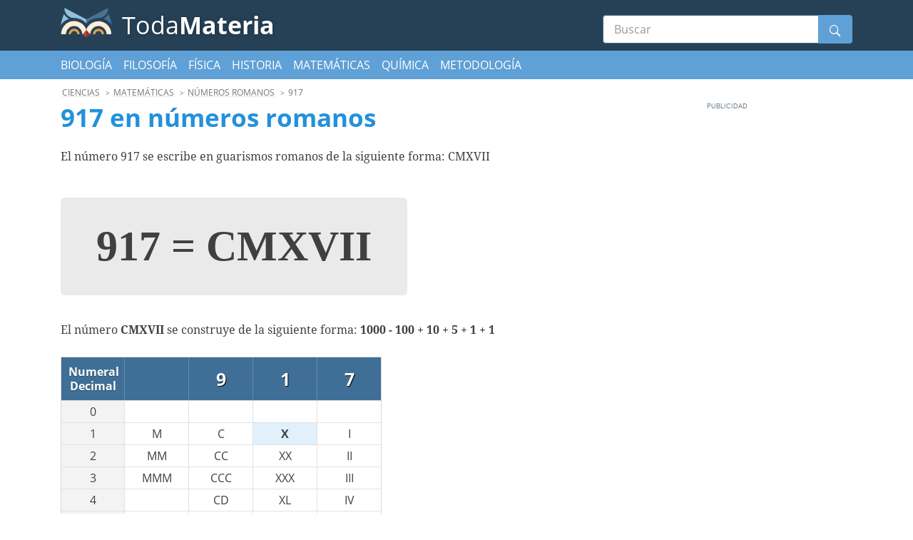

--- FILE ---
content_type: text/html; charset=UTF-8
request_url: https://www.todamateria.com/numeros-romanos/917/
body_size: 7129
content:
<!DOCTYPE html>
<html lang="es">
<head>
    <meta charset="utf-8">
<title>917 en números romanos - Toda Materia</title>

<meta http-equiv="x-ua-compatible" content="ie=edge">
<meta name="viewport" content="width=device-width, initial-scale=1.0, maximum-scale=2.0, user-scalable=1" />

    <meta name="description" content="917 en números romanos. Vea la correspondencia del número 917 y la correspondencia en números decimales">

    <meta property="og:title" content="917 en números romanos">

    <meta property="og:description" content="917 en números romanos. Vea la correspondencia del número 917 y la correspondencia en números decimales">

    <meta property="og:url" content="https://www.todamateria.com/numeros-romanos/917/">

    <meta property="og:type" content="article">

    <meta property="og:image" content="https://cdn.todamateria.com/ogimage.png">

    <meta property="og:site_name" content="Toda Materia">

    <meta property="fb:app_id" content="1013417268830710">

<meta name="twitter:card" content="summary_large_image">

    <link rel="canonical" href="https://www.todamateria.com/numeros-romanos/917/">
    
<link rel="manifest" href="/manifest.json">

<link rel="alternate" type="application/rss+xml" title="RSS" href="https://www.todamateria.com/rss/">


<link rel="stylesheet" type="text/css" href="https://cdn.todamateria.com/frontoffice.068.css"><script async src="https://cdn.7gra.us/path-tracker-js/v0.js"></script><script>"localStorage"in window||(window.localStorage={_data:{},setItem:function(a,b){return this._data[a]=String(b)},getItem:function(a){return this._data.hasOwnProperty(a)?this._data[a]:void 0},removeItem:function(a){return delete this._data[a]},clear:function(){return this._data={}}})</script><script>(function(w,d,s,l,i){w[l]=w[l]||[];w[l].push({'gtm.start':new Date().getTime(),event:'gtm.js'});var f=d.getElementsByTagName(s)[0],j=d.createElement(s),dl=l!='dataLayer'?'&l='+l:'';j.async=true;j.src='https://www.googletagmanager.com/gtm.js?id='+i+dl;f.parentNode.insertBefore(j,f);})(window,document,'script','dataLayer','GTM-NT6WHX8');</script><script async defer src="https://securepubads.g.doubleclick.net/tag/js/gpt.js"></script><script>var googletag=window.googletag||{cmd:[]};if(window.localStorage && !window.localStorage.getItem("sg_gpt_event")){window.localStorage.setItem("sg_gpt_event",Math.floor((Math.random()*100)+1)<=10?1:0);}!function(a9,a,p,s,t,A,g){if(a[a9])return;function q(c,r){a[a9]._Q.push([c,r])}a[a9]={init:function(){q('i',arguments)},fetchBids:function(){q('f',arguments)},setDisplayBids:function(){},targetingKeys:function(){return[]},_Q:[]};A=p.createElement(s);A.async=!0;A.src=t;g=p.getElementsByTagName(s)[0];g.parentNode.insertBefore(A,g)}('apstag',window,document,'script','//c.amazon-adsystem.com/aax2/apstag.js'); apstag.init({pubID: '031d2526-e3d7-48d3-94fd-8cec14da13e5',adServer: 'googletag', simplerGPT: true});</script><script>window.Sg_Cookies_Options={"lang":"es"}</script><script>
                  var _comscore = _comscore || [];
                  _comscore.push({
                    c1: "2", c2: "21145335",
                    options: {
                      enableFirstPartyCookie: true,
                      bypassUserConsentRequirementFor1PCookie: true
                    }
                  });
                  (function () {
                    var s = document.createElement("script"), el = document.getElementsByTagName("script")[0]; s.async = true;
                    s.src = "https://sb.scorecardresearch.com/cs/21145335/beacon.js";
                    el.parentNode.insertBefore(s, el);
                  })();
                </script></head>
<body >
<noscript><iframe src="https://www.googletagmanager.com/ns.html?id=GTM-NT6WHX8" height="0" width="0" style="display:none;visibility:hidden"></iframe></noscript><noscript>
                  <img src="https://sb.scorecardresearch.com/p?c1=2&amp;c2=21145335&amp;cv=4.4.0&amp;cj=1" alt="">
                </noscript>
<header class="ncl-header-fupi pt10 pb10">
    <div class="container">
        <div class="row b-jc-between">
            <div class="col-8 col-sm-6 pr0">
                <a class="ncl-logo" href="/" title="Toda Materia">
                    <img
                        src="https://cdn.todamateria.com/img/logo.svg"
                        alt="Toda Materia"
                        title="Toda Materia"
                        width="72"
                        height="41">

                                        <span class="ncl-logo--description d-inline-block">Toda<b>Materia</b></span>
                </a>

                
            </div>
                        <div class="col-12 col-md-6 col-lg-4 d-flex b-jc-end b-ai-center mt10">
                <form role="search" class="ncl-search pos-r w-100" action="/busca/">
                    <label for="s" class="visually-hidden">Buscar</label>
                    <input id="s" type="text" name="s" value="" placeholder="Buscar" class="search-desktop--input"  required oninvalid="this.setCustomValidity(Ingresa una pregunta en el buscador)" oninput="this.setCustomValidity('')">
                    <button class="icon-wrapper" type="submit"  value="Submit" title="Buscar"><i></i></button>
                </form>
            </div>
        </div>
    </div>
</header>
    <div class="container-fluid ncl-nav-secondary">
        <div class="container">
            <div class="row">
                <div class="col-12">
                    <nav>
                                                    <a href="/biologia/" title="Biología">Biología</a>
                                                    <a href="/filosofia/" title="Filosofía">Filosofía</a>
                                                    <a href="/fisica/" title="Física">Física</a>
                                                    <a href="/historia/" title="Historia">Historia</a>
                                                    <a href="/matematicas/" title="Matemáticas">Matemáticas</a>
                                                    <a href="/quimica/" title="Química">Química</a>
                                                    <a href="/metodologia-de-la-investigacion/" title="Metodología">Metodología</a>
                                                    <a href="/materias/" title="Todas las materias">Todas las materias</a>
                                            </nav>
                </div>
            </div>
        </div>
    </div>


<div class="container">
    <div class="row">
        <div class="col-12 mt10">
                            <ol class="breadcrumbs" id="breadcrumb" itemscope itemtype="http://schema.org/BreadcrumbList">
                            <li class='item' itemprop="itemListElement" itemscope
                                  itemtype="http://schema.org/ListItem">
                                <a itemprop="item" href="/">
                                    <span itemprop="name">Toda Materia</span></a>
                                <meta itemprop="position" content="1" />
                            </li>
                        
                            <li class='item' itemprop="itemListElement" itemscope
                                  itemtype="http://schema.org/ListItem">
                                <a itemprop="item" href="/ciencias/">
                                    <span itemprop="name">Ciencias</span></a>
                                <meta itemprop="position" content="2" />
                            </li>
                        
                            <li class='item' itemprop="itemListElement" itemscope
                                  itemtype="http://schema.org/ListItem">
                                <a itemprop="item" href="/matematicas/">
                                    <span itemprop="name">Matemáticas</span></a>
                                <meta itemprop="position" content="3" />
                            </li>
                        
                            <li class='item' itemprop="itemListElement" itemscope
                                  itemtype="http://schema.org/ListItem">
                                <a itemprop="item" href="/numeros-romanos/">
                                    <span itemprop="name">Números romanos</span></a>
                                <meta itemprop="position" content="4" />
                            </li>
                        
                            <li class='item' itemprop="itemListElement" itemscope
                                  itemtype="http://schema.org/ListItem">
                                <span itemprop="name">917</span>
                                <meta itemprop="position" content="5" />
                            </li>
                        </ol>                    </div>
        <main class="article-wrapper col-lg-8 col-xl-9">
            <article class="ncl-article-nori mw-685" id="js-article">
                <header>
                    <h1>917 en números romanos</h1>
                </header>
                <div id="js-article-body">

                                            <p>El número 917 se escribe en guarismos romanos de la siguiente forma: CMXVII</p>                    
                    <p class="roman-jumbo">
                        917 <br>=<br> CMXVII                    </p>

                    <p>El número <strong>CMXVII</strong> se construye de la siguiente forma:
                        <strong>1000 - 100 + 10 + 5 + 1 + 1</strong></p>

                    <table class="roman-table"><tbody></tbody><tr><th>Numeral<br>Decimal</th><th class="thead-digit"></th><th class="thead-digit">9</th><th class="thead-digit">1</th><th class="thead-digit">7</th></tr><tr><td class="first-col">0</td><td></td><td></td><td></td><td></td></tr><tr><td class="first-col">1</td><td>M</td><td>C</td><td class="active">X</td><td>I</td></tr><tr><td class="first-col">2</td><td>MM</td><td>CC</td><td>XX</td><td>II</td></tr><tr><td class="first-col">3</td><td>MMM</td><td>CCC</td><td>XXX</td><td>III</td></tr><tr><td class="first-col">4</td><td></td><td>CD</td><td>XL</td><td>IV</td></tr><tr><td class="first-col">5</td><td></td><td>D</td><td>L</td><td>V</td></tr><tr><td class="first-col">6</td><td></td><td>DC</td><td>LX</td><td>VI</td></tr><tr><td class="first-col">7</td><td></td><td>DCC</td><td>LXX</td><td class="active">VII</td></tr><tr><td class="first-col">8</td><td></td><td>DCCC</td><td>LXXX</td><td>VIII</td></tr><tr><td class="first-col">9</td><td></td><td class="active">CM</td><td>XC</td><td>IX</td></tr></tbody></table>
                                            <p>Número anterior:                                                             <a href="/numeros-romanos/cmxvi/">
                                    CMXVI                                </a>
                                <span> = </span>
                                <a href="/numeros-romanos/916/">
                                    916                                </a>
                                                    </p>                    
                                            <p>Número siguiente:                                                             <a href="/numeros-romanos/cmxviii/">
                                    CMXVIII                                </a>
                                <span> = </span>
                                <a href="/numeros-romanos/918/">
                                    918                                </a>
                                                    </p>                    
                    <div id="roman-numerals-widget" class="roman-numerals-widget">
    <h3>Convertidor <small>de</small> números romanos</h3>
    <div class="line roman">
        <span class="label">Romano:</span>
        <div class="input-wrap">
            <span id="roman-input" class="roman-input" contenteditable="true"></span>
            <button id="roman-convert" class="roman-convert">Convertir</button>
        </div>
    </div>
    <div class="line decimal">
        <span class="label">Arábigo:</span>
        <div class="input-wrap">
            <input id="decimal-input" type="number" min="1" max="3888888" value="">
            <button id="decimal-convert">Convertir</button>
        </div>
    </div>
</div>
                    <h2>Los guarismos romanos</h2>
                    <table class="roman-definition-table">
                        <tr>
                            <th>Número<br>Romano</th>
                            <th>Número<br>Arábico</th>
                        </tr>
                        <tr>
                            <td><a href="/numeros-romanos/i/">I</a></td>
                            <td><a href="/numeros-romanos/1/">1</a></td>
                        </tr>
                        <tr>
                            <td><a href="/numeros-romanos/v/">V</a></td>
                            <td><a href="/numeros-romanos/5/">5</a></td>
                        </tr>
                        <tr>
                            <td><a href="/numeros-romanos/x/">X</a></td>
                            <td><a href="/numeros-romanos/10/">10</a></td>
                        </tr>
                        <tr>
                            <td><a href="/numeros-romanos/l/">L</a></td>
                            <td><a href="/numeros-romanos/50/">50</a></td>
                        </tr>
                        <tr>
                            <td><a href="/numeros-romanos/c/">C</a></td>
                            <td><a href="/numeros-romanos/100/">100</a></td>
                        </tr>
                        <tr>
                            <td><a href="/numeros-romanos/d/">D</a></td>
                            <td><a href="/numeros-romanos/500/">500</a></td>
                        </tr>
                        <tr>
                            <td><a href="/numeros-romanos/m/">M</a></td>
                            <td><a href="/numeros-romanos/1000/">1000</a></td>
                        </tr>
                    </table>

                    <h3>Ver Tambiém:</h3>
                    <ul>
                        <li><a href="/numeros-romanos/">Números romanos</a></li>
                                                    <li><a href="/numeros-romanos/cmxvi/">Número
                                    romano CMXVI</a></li>
                            <li><a href="/numeros-romanos/916/">916 em
                                    números romanos</a></li>
                        
                                                    <li>
                                <a href="/numeros-romanos/cmxviii/">Número
                                    romano CMXVIII</a>
                            </li>
                            <li>
                                <a href="/numeros-romanos/918/">918 em
                                    números romanos</a>
                            </li>
                                            </ul>
                </div>
            </article>
        </main>
                    <aside class="sidebar col-12 col-lg-4 col-xl-3">
                <style> @media (min-width:0px){#div-gpt-sg-9eae067fbe59d4d1faa8d79fe72c0ba0 > div{width:0;height:0;}#div-gpt-sg-9eae067fbe59d4d1faa8d79fe72c0ba0{height:0;}}@media (min-width:270px){#div-gpt-sg-9eae067fbe59d4d1faa8d79fe72c0ba0 > div{width:250px;height:640px;}#div-gpt-sg-9eae067fbe59d4d1faa8d79fe72c0ba0{height:640px;}}@media (min-width:320px){#div-gpt-sg-9eae067fbe59d4d1faa8d79fe72c0ba0 > div{width:300px;height:640px;}#div-gpt-sg-9eae067fbe59d4d1faa8d79fe72c0ba0{height:640px;}}#div-gpt-sg-9eae067fbe59d4d1faa8d79fe72c0ba0{position:sticky;padding:0px;padding-top:20px;z-index:0;overflow:hidden;}#div-gpt-sg-9eae067fbe59d4d1faa8d79fe72c0ba0::before{z-index:-1;}#div-gpt-sg-9eae067fbe59d4d1faa8d79fe72c0ba0 > div{margin:auto;position:unset;}#div-gpt-sg-9eae067fbe59d4d1faa8d79fe72c0ba0 > div::before, #div-gpt-sg-9eae067fbe59d4d1faa8d79fe72c0ba0::after{top:0;position:absolute;}</style><div id="div-gpt-sg-9eae067fbe59d4d1faa8d79fe72c0ba0" class="ad-unit ad-unit--es gpt-sidebar-sticky #div-gpt-sg-9eae067fbe59d4d1faa8d79fe72c0ba0"></div>            </aside>
            </div>
</div><style> @media (min-width:0px){#div-gpt-ad-1525343052204-0 > div{width:0;height:0;}#div-gpt-ad-1525343052204-0{height:0;}}@media (min-width:300px){#div-gpt-ad-1525343052204-0 > div{width:250px;height:290px;}#div-gpt-ad-1525343052204-0{height:290px;}}@media (min-width:320px){#div-gpt-ad-1525343052204-0 > div{width:250px;height:290px;}#div-gpt-ad-1525343052204-0{height:290px;}}@media (min-width:356px){#div-gpt-ad-1525343052204-0 > div{width:336px;height:320px;}#div-gpt-ad-1525343052204-0{height:320px;}}@media (min-width:748px){#div-gpt-ad-1525343052204-0 > div{width:728px;height:130px;}#div-gpt-ad-1525343052204-0{height:130px;}}@media (min-width:990px){#div-gpt-ad-1525343052204-0 > div{width:970px;height:130px;}#div-gpt-ad-1525343052204-0{height:130px;}}#div-gpt-ad-1525343052204-0{position:sticky;padding:0px;padding-top:20px;z-index:0;overflow:hidden;}#div-gpt-ad-1525343052204-0::before{z-index:-1;}#div-gpt-ad-1525343052204-0 > div{margin:auto;position:unset;}#div-gpt-ad-1525343052204-0 > div::before, #div-gpt-ad-1525343052204-0::after{top:0;position:absolute;}</style><div id="div-gpt-ad-1525343052204-0" class="ad-unit ad-unit--es ad-unit--footer mtb20 #div-gpt-ad-1525343052204-0"></div><div class="ncl-footer-bion ">

    
            <div class="container">
            <div class="row pt10 pb10">
                <div class="col-10 col-md-3 txt-l">
                                    <strong>Toda Materia</strong>: Contenidos escolares.
                    <br>
                    2018 - 2026 &copy; <a class="sg" href="https://www.7graus.com/" rel="nofollow co-worker" target="_blank">7Graus</a>
                </div>
                <div class="col-9 d-flex b-jc-end b-ai-center fw-wrap nav-list">
                                            <a href="/ultimas-novedades/" title="Últimas novedades">Últimas novedades</a>
                                            <a href="/populares/" title="Populares">Populares</a>
                                            <a href="/contacto/" title="Contacto">Contacto</a>
                                            <a href="/materias/" title="Todas las materias">Todas las materias</a>
                                            <a href="/terminos-de-uso/" title="Términos de uso">Términos de uso</a>
                                            <a href="/privacidad/" title="Privacidad">Privacidad</a>
                                            <a href="/sobre-nosotros/" title="Sobre nosotros">Sobre nosotros</a>
                                            <a href="/como-citar/" title="¿Cómo citar?">¿Cómo citar?</a>
                    
                                            <a rel="alternate" type="application/rss+xml" href="https://www.todamateria.com/rss/" title="RSS">RSS Feed</a>
                    
                </div>
            </div>
        </div>
    </div><div style="max-height:50px;width:100%;z-index:2147483647;position:fixed;background:#fff url(https://cdn.7gra.us/gpt/loading.svg) center center/35px no-repeat;left:0;bottom:0px;text-align:center;display:none;box-shadow:0 0 5px 0 rgba(0,0,0,0.2)">
                    <div style="position:fixed;width:29px;height:25px;right:0;bottom:50px;background-color:#fff;-webkit-border-radius:0;-moz-border-radius:0;border-radius:0;-webkit-border-top-left-radius:10px;-moz-border-top-left-radius:10px;border-top-left-radius:10px;z-index:1;box-shadow:0 -2px 2px 0 rgba(0,0,0,0.1)">
                        <svg xmlns="http://www.w3.org/2000/svg" viewBox="0 0 40 40" x="0" y="0" width="24" height="24"><path d="M 10,10 L 30,30 M 30,10 L 10,30" style="stroke:#4f4f4f;fill:transparent;stroke-width:4;"></path></svg>
                    </div>
                    <div id="div-gpt-sg-2f30e03b3aae3eacd9132bf004b4a52b" class="ad-unit-sticky--footer #div-gpt-sg-2f30e03b3aae3eacd9132bf004b4a52b"></div>
                </div><script>(function(){googletag.cmd.push(function(){var s0;var s1;var s2;googletag.cmd.push(function(){googletag.pubads().setTargeting('pathname', window.location.pathname.endsWith("/")&&window.location.pathname!=="/"?window.location.pathname.slice(1,-1):window.location.pathname?window.location.pathname:"/");googletag.pubads().enableLazyLoad({"fetchMarginPercent":220,"renderMarginPercent":200,"mobileScaling":1});googletag.pubads().disableInitialLoad();googletag.enableServices();var sm0=googletag.sizeMapping().addSize([0,0],[]).addSize([300,0],[[250,250],[200,200]]).addSize([320,0],[[250,250],[200,200]]).addSize([356,0],[[336,280],[300,250],[250,250],[200,200]]).addSize([748,0],[[728,90],[468,60]]).addSize([990,0],[[970,90],[728,90],[970,66],[468,60]]).build(),sm1=googletag.sizeMapping().addSize([0,0],[]).addSize([270,0],[[240,400],[160,600],[120,600],[250,250],[200,200]]).addSize([320,0],[[300,600],[240,400],[160,600],[300,250],[120,600],[250,250],[200,200]]).build(),sm2=googletag.sizeMapping().addSize([0,0],[]).addSize([300,0],[[300,50]]).addSize([320,0],[[320,50],[300,50]]).addSize([768,0],[]).build();var ss0=[[970,90],[970,66],[728,90],[468,60],[336,280],[300,250],[250,250],[200,200]],ss1=[[300,600],[300,250],[250,250],[240,400],[200,200],[160,600],[120,600]],ss2=[[320,50],[300,50]];s0=googletag.defineSlot('/1062898/todamateriaes_bottom_ros',ss0,'div-gpt-ad-1525343052204-0').defineSizeMapping(sm0).addService(googletag.pubads()),s1=googletag.defineSlot('/1062898/TODAMATERIA_ES_ARTICLE_SIDEBARSTICKY',ss1,'div-gpt-sg-9eae067fbe59d4d1faa8d79fe72c0ba0').defineSizeMapping(sm1).addService(googletag.pubads()),s2=googletag.defineSlot('/1062898/TODAMATERIA_ES_STICKY_FOOTER',ss2,'div-gpt-sg-2f30e03b3aae3eacd9132bf004b4a52b').defineSizeMapping(sm2).addService(googletag.pubads());var slots=[s0,s1,s2];function getCookieValueByName(name) {
                    var match = document.cookie.match(new RegExp("(^| )" + name + "=([^;]+)"));
                    return match ? match[2] : "";
                }var esbs = false;var sg_gpt_sb = getCookieValueByName('sg_gpt_sb') === '0';hsbs=function(){this.parentNode.style.display="none";document.body.style.paddingBottom="";dsbs();localStorage.setItem("sg_gpt_sb",0);var d = new Date(); d = new Date(d.getTime() + 1000 * 7200);document.cookie = "sg_gpt_sb=0; SameSite=None; Secure;expires="+ d.toGMTString() + ";";},ssbs=function(e){var a=document.getElementById("div-gpt-sg-2f30e03b3aae3eacd9132bf004b4a52b").parentNode;a.style.display="";document.body.style.paddingBottom="76px";var cb=document.createElement("div");cb.style.clear="both";document.body.appendChild(cb);a.children[0].addEventListener("click",hsbs)},dsbs=function(){googletag.destroySlots([s2]);for(i=slots.length-1;i>=0;--i)if(slots[i]===s2)slots.splice(i,1)};if(sg_gpt_sb){dsbs();}else{googletag.pubads().addEventListener("slotOnload",function(e){if(e.slot === s2 && !esbs) { ssbs(); }});googletag.pubads().addEventListener("slotRenderEnded",function(e){if(e.slot === s2) { esbs = e.isEmpty; }})}slots.forEach(function(s){googletag.display(s.getSlotElementId())});var arslots=[{"i":"div-gpt-sg-2f30e03b3aae3eacd9132bf004b4a52b","t":45}];var mc={"div-gpt-sg-9eae067fbe59d4d1faa8d79fe72c0ba0":{"reloadTime":45,"minResolution":0,"adUnitPaths":["\/1062898\/TODAMATERIA_ES_ARTICLE_SIDEBARSTICKY_r1","\/1062898\/TODAMATERIA_ES_ARTICLE_SIDEBARSTICKY_r2","\/1062898\/TODAMATERIA_ES_ARTICLE_SIDEBARSTICKY_r3","\/1062898\/TODAMATERIA_ES_ARTICLE_SIDEBARSTICKY_r4"],"sizeVar":ss1,"sizeMappingVar":sm1},"div-gpt-sg-2f30e03b3aae3eacd9132bf004b4a52b":{"reloadTime":45,"minResolution":0,"adUnitPaths":["\/1062898\/TODAMATERIA_ES_STICKY_FOOTER_r1","\/1062898\/TODAMATERIA_ES_STICKY_FOOTER_r2","\/1062898\/TODAMATERIA_ES_STICKY_FOOTER_r3","\/1062898\/TODAMATERIA_ES_STICKY_FOOTER_r4"],"sizeVar":ss2,"sizeMappingVar":sm2}},mcs,nextAdUnitPath,mcslot; var gae=function(e,s){if(!window.localStorage || window.localStorage.getItem("sg_gpt_event")!=="1")return;if(typeof gtag!=="undefined"){gtag("event",e,{event_category:"Sg_GPT",event_label:s.getAdUnitPath(),non_interaction:true})}else if(typeof ga!=="undefined")ga("send","event","Sg_GPT",e,s.getAdUnitPath(),0,{nonInteraction:true})};googletag.pubads().addEventListener("impressionViewable",function(e){arslots.forEach(function(v){if(v.i===e.slot.getSlotElementId())setTimeout(function(){googletag.pubads().refresh([e.slot])},1e3*v.t);});gae("ImpressionViewable",e.slot)});googletag.pubads().addEventListener("slotRenderEnded",function(e){gae("SlotRenderEnded",e.slot)})
                function setDelay(e, slotOptDiv){
                    if(e.slot.getSlotElementId()===slotOptDiv){
                        const mcs=mc[slotOptDiv] || false;
                        let nextAdUnitPath=mcs.adUnitPaths[0] || false;
                        setTimeout(function(){
                            if(nextAdUnitPath){
                                googletag.destroySlots([e.slot]);
                                mcslot=googletag.defineSlot(nextAdUnitPath, mcs.sizeVar, slotOptDiv);
                                if(mcs.sizeMappingVar){
                                    mcslot.defineSizeMapping(mcs.sizeMappingVar);
                                }
                                mcslot.addService(googletag.pubads());
                                googletag.display([mcslot][0]);
                                
                    const apsRefreshSlot = {
                        slotID: mcslot.getSlotElementId(),
                        sizes: mcslot.getSizes().map(size => [size.getWidth(), size.getHeight()])
                    };
                    apstag.fetchBids({slots: [apsRefreshSlot], timeout: 2000},
                    function(bids) {
                        googletag.cmd.push(function(){
                            apstag.setDisplayBids();
                            googletag.pubads().refresh([mcslot]);
                        });
                    });
                                mcs.adUnitPaths.splice(mcs.adUnitPaths,1);
                                mc[slotOptDiv].adUnitPaths=mcs.adUnitPaths;
                            }else{
                                 
                    const apsRefreshSlot = {
                        slotID: mcslot.getSlotElementId(),
                        sizes: mcslot.getSizes().map(size => [size.getWidth(), size.getHeight()])
                    };
                    apstag.fetchBids({slots: [apsRefreshSlot], timeout: 2000},
                    function(bids) {
                        googletag.cmd.push(function(){
                            apstag.setDisplayBids();
                            googletag.pubads().refresh([mcslot]);
                        });
                    });
                            }
                        },1e3*mcs.reloadTime);
                    }
                }
                for (let i = 0; i < Object.keys(mc).length; i++) {
                    const el = Object.keys(mc)[i];
                    googletag.pubads().addEventListener("impressionViewable",function(e){
                        const minResolution = Object.values(mc)[i].minResolution || 0;
                        if(window.innerWidth >= minResolution && el === e.slot.getSlotElementId()){
                            setDelay(e,el);
                        }
                    })
                }
            ;window.Sg_GPT_get_slots=function(){return slots};});googletag.cmd.push(function(){
            apstag.fetchBids({slots: [s0,s1,s2], timeout: 2000},
            function(bids) {
                googletag.cmd.push(function(){
                    apstag.setDisplayBids();
                    googletag.pubads().refresh([s0,s1,s2]);
                });
            });
            });});})()</script>
    <script src="https://cdn.todamateria.com/frontoffice.019.js"></script>

<script>var bhof_options = {"ct":"hRIMbgLK64vidNa\/sTBtVB4DGERTg+pWxNRXHn3O1Es=","iv":"34bf2e7062e29a18e84c7bdc8728534e","s":"92b3f3585c547f39"};</script><script type="module">
(async () => {
    if ('loading' in HTMLImageElement.prototype) {
        const allLazyloadImages = document.querySelectorAll("img[loading][data-src]");
        allLazyloadImages.forEach(img => {
            img.src = img.dataset.src;
        });
    } else {
        const lazySizesCdn = await import('https://cdnjs.cloudflare.com/ajax/libs/lazysizes/5.2.2/lazysizes.min.js');
        lazySizes.init();
    }
})();
</script>
<script nomodule src="https://cdnjs.cloudflare.com/ajax/libs/lazysizes/5.2.2/lazysizes.min.js" defer async></script>




<sg-bhof
    projectUrl="https://www.todamateria.com"
    contentUrl="/numeros-romanos/917/"
    backofficeUrl="https://www.todamateria.com/backoffice/"
    projectId="85"
    contentId="0"
    contentType=""
    contentTypeFeedback=""
    contentData='{
    "tier":"",
    "datePublished":"",
    "dateUpdated":""
    }'
    backofficeListContentsUrl="https://www.todamateria.com/backoffice/"
    backofficeListClass=""
    style="display:none"
    mode="production"
    newArch    ></sg-bhof></body>
</html>


--- FILE ---
content_type: text/html; charset=utf-8
request_url: https://www.google.com/recaptcha/api2/aframe
body_size: 266
content:
<!DOCTYPE HTML><html><head><meta http-equiv="content-type" content="text/html; charset=UTF-8"></head><body><script nonce="rMCjvObh2K4z5jotPi35UQ">/** Anti-fraud and anti-abuse applications only. See google.com/recaptcha */ try{var clients={'sodar':'https://pagead2.googlesyndication.com/pagead/sodar?'};window.addEventListener("message",function(a){try{if(a.source===window.parent){var b=JSON.parse(a.data);var c=clients[b['id']];if(c){var d=document.createElement('img');d.src=c+b['params']+'&rc='+(localStorage.getItem("rc::a")?sessionStorage.getItem("rc::b"):"");window.document.body.appendChild(d);sessionStorage.setItem("rc::e",parseInt(sessionStorage.getItem("rc::e")||0)+1);localStorage.setItem("rc::h",'1768986421763');}}}catch(b){}});window.parent.postMessage("_grecaptcha_ready", "*");}catch(b){}</script></body></html>

--- FILE ---
content_type: application/javascript; charset=utf-8
request_url: https://fundingchoicesmessages.google.com/f/AGSKWxU5tc-dq_OX9AZUzfmaCzKi1kJ0xDU9kdwTR_I4pDaTLuDJJ3MwYVoO2G_RqmN2ZiCfXfYigW8F97HfNGm1F9Y_jggdPkCLdESJUTgqjJgrBgp6WpkGx1dA_SL-lMKh6QQsoMiAK3k1cpx1pjnmN46_fv-4mJnAOrVrGtw7b0mqpTUFLZgwvHCkMhht/_/Disable%2BAdblock./adsidebarrect.&strategy=adsense&/adprove_/ad300x145.
body_size: -1290
content:
window['39eea84c-5acf-428c-84d2-9a09fa872447'] = true;

--- FILE ---
content_type: image/svg+xml
request_url: https://cdn.todamateria.com/img/logo.svg
body_size: 311
content:
<svg width="872" height="496" xmlns="http://www.w3.org/2000/svg"><g fill="none"><path d="M144 186c-36-18-67-46-87-81-25 61-44 124-56 189 34-51 84-89 143-108" fill="#92BFDD"/><path d="M728 186c59 19 109 57 143 108-12-65-31-128-56-189-20 35-51 63-87 81" fill="#487192"/><path d="M230 354c-52 0-94 42-94 93h39a54 54 0 0 1 109 0h39c0-51-42-93-93-93m412 0c-51 0-93 42-93 93h39a54 54 0 0 1 108 0h40c0-51-42-93-94-93" fill="#E1A34D"/><path d="M642 227c-95 0-175 60-206 143A220 220 0 0 0 9 447h82a137 137 0 0 1 276 0h137a137 137 0 0 1 276 0h82c0-122-98-220-220-220" fill="#FFEDD7"/><path d="M435 194L64 0v7c0 91 74 165 165 165 82 0 156 36 206 93v-71" fill="#92BFDD"/><path d="M436 265c50-57 124-93 206-93A165 165 0 0 0 807 0L436 194v71" fill="#487192"/><path d="M437 371l-1-1-1 1c-16 28-40 54-68 76l69 49 69-49c-28-22-52-48-68-76" fill="#BA483C"/><path d="M437 371l-1-1v126l69-49c-29-22-52-48-68-76" fill="#87372E"/></g></svg>